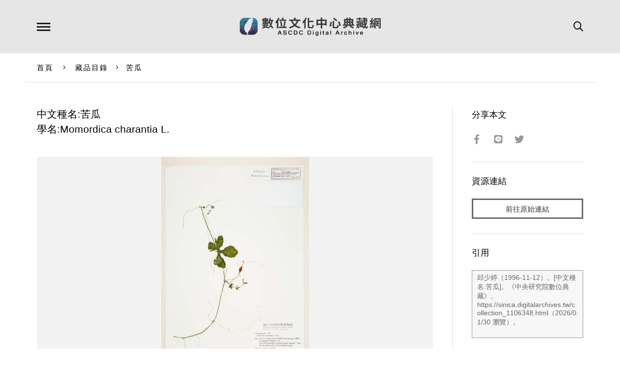

--- FILE ---
content_type: text/html; charset=UTF-8
request_url: https://ascdc.digitalarchives.tw/_partial/_collection_related_collection.php
body_size: 178
content:
{"list":[{"id":"3814044","icon":"http://image.digitalarchives.tw/Thumbnail/00/5a/0a/51.jpg","title":"中文種名:白水木","url":"00/3a/32/9c.html"},{"id":"3814048","icon":"http://image.digitalarchives.tw/Thumbnail/00/59/f1/4e.jpg","title":"中文種名:冷飯藤","url":"00/3a/32/a0.html"},{"id":"3814227","icon":"http://image.digitalarchives.tw/Thumbnail/00/59/f2/18.jpg","title":"中文種名:青脆枝","url":"00/3a/33/53.html"},{"id":"3814235","icon":"http://image.digitalarchives.tw/Thumbnail/00/59/f2/20.jpg","title":"中文種名:通條樹","url":"00/3a/33/5b.html"},{"id":"3814273","icon":"http://image.digitalarchives.tw/Thumbnail/00/59/f2/46.jpg","title":"中文種名:台灣八角","url":"00/3a/33/81.html"},{"id":"3814375","icon":"http://image.digitalarchives.tw/Thumbnail/00/59/f2/b3.jpg","title":"中文種名:通條樹","url":"00/3a/33/e7.html"},{"id":"3814384","icon":"http://image.digitalarchives.tw/Thumbnail/00/59/f2/bd.jpg","title":"中文種名:穗花蛇菰","url":"00/3a/33/f0.html"},{"id":"3814509","icon":"http://image.digitalarchives.tw/Thumbnail/00/59/f3/5f.jpg","title":"中文種名:東亞八角","url":"00/3a/34/6d.html"}],"count":500,"nowpage":1,"pagesize":8}


